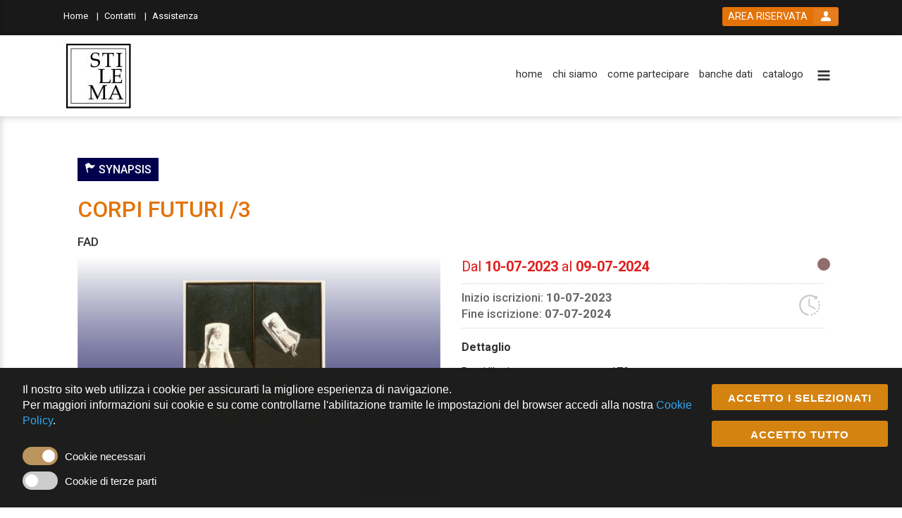

--- FILE ---
content_type: text/html; charset=utf-8
request_url: https://stilemaeventi.it/event/corpi-futuri-3
body_size: 13625
content:

	<!DOCTYPE html>

	<html lang="it">
	
	<head>
											<meta name="viewport" content="width=device-width, initial-scale=1">
				<meta http-equiv="X-UA-Compatible" content="IE=edge">
			
			
							

															<link rel="icon" href="https://stilemaeventi.it/images/favicon.ico"/>
					<link rel="shortcut icon" href="https://stilemaeventi.it/images/favicon.ico" type="image/x-icon"/>
							
										
				
				
				
				
				

				<link rel="stylesheet" type="text/css" media="all" href="/public/css/6a71756572792e706f7368797469702e6373733a3a3839663836333338383065326639323063343936346661653137633336376666.css?sf_format=css" />
<link rel="stylesheet" type="text/css" media="all" href="/public/css/6c6962732f626f6f7473747261702f626f6f7473747261702e6373733a3a6665383764336533623335653234653236326365616331663837363562633236.css?sf_format=css" />
<link rel="stylesheet" type="text/css" media="all" href="/public/css/6c6962732f6d61676e696669632d706f7075702f6d61676e696669632d706f7075702e6373733a3a3330623539336237316437363732363538663839626665613061623336306339.css?sf_format=css" />
<link rel="stylesheet" type="text/css" media="all" href="/public/css/6c6962732f6477636f6f6b6965636f6e73656e742f6a71756572792e6477636f6f6b6965636f6e73656e742e6d696e2e6373733a3a3636353735396363616666356434353962383330313137336433313866643234.css?sf_format=css" />
<link rel="stylesheet" type="text/css" media="all" href="/public/css/6c6962732f64776f6c6462726f777365722f64776f6c6462726f777365722e6373733a3a6265343436643239343365613534373138393033306631623365353833623563.css?sf_format=css" />
<link rel="stylesheet" type="text/css" media="screen" href="/public/css/66726f6e74656e645f6d61696e2e6c6573733a3a3335313764346234353232353839343964626466666331626534353633373035.css?sf_format=css" />

			
						<!--[if IE 8]><link rel="stylesheet" type="text/css" media="screen" href="/public/css/66726f6e74656e642d6d61696e2d6965383a3a.css" /><![endif]-->
				<!--[if IE 9]><link rel="stylesheet" type="text/css" media="screen" href="/public/css/66726f6e74656e642d6d61696e2d6965393a3a.css" /><![endif]-->
			
								<script type="text/javascript" src="/public/js/[base64].js?sf_format=js"></script>

	<script type="text/javascript" src="/public/js/[base64].js?sf_format=js"></script>

	<script type="text/javascript" src="/public/js/[base64].js?sf_format=js"></script>

	<script type="text/javascript" src="/public/js/[base64].js?sf_format=js"></script>

	<script type="text/javascript" src="/public/js/[base64].js?sf_format=js"></script>


											
			
	

										
					</head>

		<body 	data-hippo-spy
>

							
			
						        <div data-dwcookie='{&quot;bannerTxt&quot;:&quot;Il nostro sito web utilizza i cookie per assicurarti la migliore esperienza di navigazione.&lt;br \/&gt;Per maggiori informazioni sui cookie e su come controllarne l&#039;abilitazione tramite le impostazioni del browser accedi alla nostra &quot;,&quot;acceptSelectedButtonTxt&quot;:&quot;ACCETTO I SELEZIONATI&quot;,&quot;acceptAllButtonTxt&quot;:&quot;ACCETTO TUTTO&quot;,&quot;learnTxt&quot;:&quot;Cookie Policy&quot;,&quot;categories&quot;:[{&quot;slug&quot;:&quot;essentials&quot;,&quot;label&quot;:&quot;Cookie necessari&quot;,&quot;readonly&quot;:true,&quot;selected&quot;:true},{&quot;slug&quot;:&quot;third-party&quot;,&quot;label&quot;:&quot;Cookie di terze parti&quot;,&quot;readonly&quot;:false,&quot;selected&quot;:false}],&quot;link&quot;:&quot;https:\/\/stilemaeventi.it\/view\/cookie-policy&quot;}'></div>


						    <div class="main-wrapper 	event-card
	archived
">
        
                                        <header class="page-header">
			<div class="page-header-top">
							<div class="container">
					    <nav class="top-navigation">
                        	<ul class="menu-level-1">
					<li class="menu-element  ">
														<a href="/"  aria-label="Home">    
                    
        <div class="menu-voice">Home</div>

            </a>
												</li>
					<li class="menu-element  ">
														<a href="/default/contacts"  aria-label="Contatti">    
                    
        <div class="menu-voice">Contatti</div>

            </a>
												</li>
					<li class="menu-element  last">
														<a href="/default/help"  aria-label="Assistenza">    
                    
        <div class="menu-voice">Assistenza</div>

            </a>
												</li>
			</ul>

            </nav>
					
					    <div class="login-module ">
                                                                                                    <div class="login-button-wrapper" data-login-informations='{&quot;user_authenticated&quot;:false}'>
        <a href="#!/login" class="login-button-link" aria-label="login button"><span>AREA RISERVATA</span></a>
    </div>

                                
                        </div>    


				</div>
					</div>


		<div class="page-header-bottom">
							<div class="container">
					<div class="menu-container">
						    <nav id="" class="main-navigation ">
                        	<ul class="menu-level-1">
					<li class="menu-element  ">
														<a href="/"  aria-label="home">    
                    
        <div class="menu-voice">home</div>

            </a>
												</li>
					<li class="menu-element  ">
														<a href="/view/chi-siamo"  aria-label="chi siamo">    
                    
        <div class="menu-voice">chi siamo</div>

            </a>
												</li>
					<li class="menu-element  ">
														<a href="https://stilemaeventi.it/view/come-partecipare-how-to-participate"  aria-label="come partecipare">    
                    
        <div class="menu-voice">come partecipare</div>

            </a>
												</li>
					<li class="menu-element  ">
														<a href="/view/banche-dati-biomediche"  aria-label="banche dati">    
                    
        <div class="menu-voice">banche dati</div>

            </a>
												</li>
					<li class="menu-element  last">
														<a href="/event/catalogue"  aria-label="catalogo">    
                    
        <div class="menu-voice">catalogo</div>

            </a>
												</li>
			</ul>

            </nav>
					</div>
					<div class="central-container">
						<button class="btn toggle-menu-button dl-trigger icon-three-bars toggle-menu-button-desktop-visibility" aria-label="toggle menu button"></button>
							<div class="logos">
														<div class="main-logo">
						<a class="main-logo" href="https://stilemaeventi.it/" aria-label="platform link">
							<img alt="logo-STILEMA S.r.l." title="STILEMA S.r.l." src="/render/image/YmFzZV91cGxvYWRzL3BsYXRmb3JtL2ExZmMyNmE5NTMxYjNlNzM2ZDNjZGE1OWViODhlOWNkYmQwNWVhNjMuanBn_W3siaGVpZ2h0IjoxMDB9XQ%3D%3D_hippocratesIntelligentResize.png" />
						</a>
					</div>
													<div class="secondary-logo">
						


    
					</div>
										</div>
						<button class="btn toggle-search-button open-search-js dl-trigger icon-zoom" aria-label="toggle zoom button"></button>
					</div>

					<div class="menu-mobile-container mobile-menu-js">
						    <nav id="" class="main-navigation ">
        								    	<ul class="menu-level-1">
					<li class="menu-element  ">
														<a href="/"  aria-label="Home">    
                    
        <div class="menu-voice">Home</div>

            </a>
												</li>
					<li class="menu-element  ">
														<a href="https://stilemaeventi.it/view/come-partecipare-how-to-participate"  aria-label="come partecipare">    
                    
        <div class="menu-voice">come partecipare</div>

            </a>
												</li>
					<li class="menu-element  ">
														<a href="/view/chi-siamo"  aria-label="chi siamo">    
                    
        <div class="menu-voice">chi siamo</div>

            </a>
												</li>
					<li class="menu-element  ">
														<a href="/view/banche-dati-biomediche"  aria-label="banche dati">    
                    
        <div class="menu-voice">banche dati</div>

            </a>
												</li>
					<li class="menu-element  ">
														<a href="/event/catalogue"  aria-label="catalogo">    
                    
        <div class="menu-voice">catalogo</div>

            </a>
												</li>
					<li class="menu-element  ">
														<a href="/default/contacts"  aria-label="Contatti">    
                    
        <div class="menu-voice">Contatti</div>

            </a>
												</li>
					<li class="menu-element  last">
														<a href="/default/help"  aria-label="Assistenza">    
                    
        <div class="menu-voice">Assistenza</div>

            </a>
												</li>
			</ul>

							    </nav>
					</div>
				</div>
					</div>

		
	</header>

                            
            
                                
                    <div class="page-main ">
                        <div class="page-main-inner ">

                                                                                        <div class="main-content clearfix 	col-xs-12
">
                                                                                
                                            <div class="main-content-inner">
                                                    <header class="main-content-header ">
                <div class="event-card-header">
                                <h3 class="event-type-detail">
                <span class="event-type" style="background-color: #00004c;">
                    <span class="before-icon icon-flag"></span>
                    SYNAPSIS</span>
            </h3>
        
        <h1 class="event-card-title">
                            CORPI FUTURI /3
                    </h1>

                    <h5>FAD</h5>
        
    </div>

    <div class="clearfix"></div>
    
    <div class="event-image-wrapper">
        <div class="image-wrapper">
            <img class="img-responsive" onerror="this.onerror=null;this.src='/images/placeholder.jpg';" alt="event logo" src="/render/image/c3RpbGVtYWV2ZW50aS91cGxvYWRzL2V2ZW50Lzc4YmQ3N2JmYjAwOTJlYzA0YjViNjMzNjU0ODEwNDgxOTdmMWQ4YmEuanBn_W3sid2lkdGgiOjYwMCwiaGVpZ2h0Ijo0MDB9XQ%3D%3D_hippocratesIntelligentResize.png" />
        </div>

                    <div class="copyright">
                &copy;
                Evelyn Williams, &quot;Vedere la luce&quot; ©Evelyn Williams/Bridgeman Images.<br/>
            </div>
                        <br/>
    </div>
    <div class="event-info-wrapper">
        <div class="event-card-header-info">
                                            <div class="event-state-marker tooltip-js archived" title="Evento concluso"></div>
                                                <div class=" event-card-info ">
        <div class="date">
        Dal <span class="event-card-data date-from">10-07-2023</span> 
        al <span class="event-card-data date-to">09-07-2024</span>
    </div>
    <ul class="event-card-data-list date-list">
                    <li>
                Inizio iscrizioni: <span class="event-card-data subscription-date">10-07-2023</span>
            </li>      
                            <li>
                Fine iscrizione: <span class="event-card-data subscription-date">07-07-2024</span>
            </li>
            </ul>

    
        <ul class="event-card-detail-list half other-list">
                            <h4>Dettaglio</h4>
                                                        <li>Posti liberi: <span class="event-card-data maximum-people">170</span></li>
                                                        <li>
                    Accreditato il:
                    <span class="event-card-data accreditation-date">23-06-2023</span>
                </li>
            
                            <li>
                    Crediti ECM: <span class="event-card-data credits">5.0</span>
                </li>
            
                            <li>
                    Durata evento
                    <span class="event-card-data formation-time">5h</span>
                </li>
            
                            <li>
                    Codice Evento: <span class="event-card-data event-id">389996</span>
                </li>
            
                            <li>
                    N. Edizione: <span class="event-card-data edition-number">1</span>
                </li>
            
        </ul>
    
            <div class="clearfix"></div>
</div>
        </div>

        
                
        <div class="event-card-bottom-info">
                            <span class='disabled card-action-button' aria-label='subscription disabled'>ISCRIZIONI CHIUSE</span>
            
                                                                                <div class="price">

                                                                                                            <div class="amount"  style="font-size:23px;" >
                            
                            <span class="card-price">Gratuito</span>
                        </div>
                                                                                
                </div>
                    </div>
    </div>
                
    </header>
                                                    <div class="main-content-body ">
        
    
    <div class="event-card-promotions">
        
	<section class=" event-card-section">
		<div class="event-card-section-header"></div>
		<div class="event-card-logos-list">
							<ul class="accreditation-list">
											<li>
							 

    <div class="provider-text">
        Accreditato da
    </div>

    <a target="_blank"  href="http://www.stilemarete.it"  title="Stilema S.r.l." aria-label="provider link">
                            
            <img alt="provider logo" src="/render/image/YmFzZV91cGxvYWRzL3Byb3ZpZGVyL2M1YmRlOWI1OGZkMDA1ZTdlZGU5YTcxOTU4Zjc5NTJmODQ3NzRkNjYuanBn_WzE2OCw4NCwiZml0Il0%3D_thumbnail.png" />
            </a>
						</li>
													<li>
								
    <div class="promoter-text">
        Organizzatore
    </div>

    <a target="_blank"  title="Fondazione Hapax - Synapsis" class="promoter-logo" aria-label="promoter link">
                    <img src="/render/image/c3RpbGVtYWV2ZW50aS91cGxvYWRzL3Byb21vdGVyL2U5MGY1MzljYTdkOWQzNzhhNDRiNjRlNDc4NGUzMTFjYWRlMjQxYWIucG5n_WzE2OCw4NCwiZml0Il0%3D_thumbnail.png" />
            </a>
							</li>
																											</ul>
									</div>

	</section>
        <div class="clearfix"></div>
    </div>

    <div class="card-content-js">
                <section id="presentation" class=" event-card-section clearfix " >
        <header class="event-card-section-header">
                                <h2>     Presentazione
 </h2>
            <div class="bicolor-ruler"></div>
        </header>

        <div class="event-card-section-content">
                                    
    
    <div class="event-card-item-content">
            <p>Dal corpo non si scappa, il corpo &egrave; un tema trasversale e sempre contemporaneo. Nella sua&nbsp;presenza e ancor pi&ugrave; nella sua assenza o nella distanza. Il corpo, che &egrave; uno solo, si moltiplica negli sguardi disciplinari e si ricompone nel loro incontro: &egrave; nel diritto e nella salute, nel&nbsp;linguaggio e nell&rsquo;arte, nelle gender politics e nel fenomeno migratorio. &Egrave; nell&rsquo;esame del medico, obiettivo, istologico, radiografico. &Egrave; nelle pratiche dello sport e nello studio dei neuroni&nbsp;specchio. &Egrave; nell&rsquo;esperienza della cura psichica, nella dimensione del trauma e nei disturbi del comportamento alimentare. Le neuroscienze, specialmente quando applicate all&rsquo;indagine clinica,&nbsp;studiano le immagini e le rappresentazioni corporee, il concetto di embodiment, l&rsquo;affective touch e le realt&agrave; immersive. Soprattutto per le generazioni pi&ugrave; giovani, il corpo &egrave; sempre pi&ugrave; un luogo&nbsp;della ricerca identitaria, soglia e limite tra interiorit&agrave; e esteriorit&agrave;. Un corpo da modificare anche radicalmente, da potenziare o esibire, su cui tracciare i segni di un dolore che non trova le parole.<br />Un corpo che il diritto pu&ograve; riconoscere o disconoscere, a partire dalle vicende di libert&agrave; e relazione che in esso si incarnano. Il corpo &egrave; nelle tecnologie, nella moda dei tatuaggi e nelle sessualit&agrave;. &Egrave; nel tempo che passa. La pandemia Covid-19 ha messo una lente d&rsquo;ingrandimento&nbsp;sui nostri corpi: la loro cura e la loro legislazione, il contatto e la distanza. Ascoltiamo i corpi e le loro storie: passate, presenti e future. (V.L.)</p>
<p><br /><strong>Cristina Cattaneo</strong><br /><em><strong>Il corpo, la scienza e i diritti umani</strong></em><br />Lontano dall&rsquo;immagine falsata delle fiction TV, le scienze forensi operano per restituire identit&agrave;&nbsp;e giustizia alle vittime delle violazioni dei diritti umani. Il corpo parla, vivo o morto che sia,&nbsp;offrendo indizi che diventano capitoli di un racconto biografico. Il corpo vivente, mappato, pu&ograve;&nbsp;raccontare maltrattamenti e violenze, soprattutto di soggetti fragili: bambini, donne, anziani. Anche dei migranti, che dal 2017, con l&rsquo;introduzione del reato di tortura, possono contare sul&nbsp;&ldquo;certificato di tortura&rdquo; per le richieste di asilo. Il corpo morto, se anche solo un dente &egrave; rimasto, permette di ricostruire l&rsquo;identit&agrave; della vittima. Un diritto, quello all&rsquo;identit&agrave;, a tutela della dignit&agrave;&nbsp;e del rispetto dei morti, come la Convenzione di Ginevra stabilisce. Perch&eacute; dietro ai morti ci sono sempre i vivi, da sottrarre alla condanna della &ldquo;perdita ambigua&rdquo; per poter elaborare il lutto&nbsp;ed espletare le pratiche amministrative. Procedure che, attraverso la raccolta di dati ante e post mortem, dovrebbero diventare obbligatorie nei disastri delle migrazioni. A fronte&nbsp;dell&rsquo;indifferenza delle istituzioni europee, la scienza forense ha dimostrato, dopo il naufragio del 2015 nel Mediterraneo, che a quel migliaio di morti si pu&ograve; restituire il nome e la biografia.</p>
<p><br /><strong>Piergiorgio Donatelli</strong><br /><em><strong>Diritti del corpo: aborto, riproduzione, fine vita</strong></em><br />La lezione tratta l&rsquo;etica e la politica della vita umana, con al centro la sessualit&agrave; e le questioni che&nbsp;si pongono all&rsquo;inizio e alla fine della vita. Gli ultimi decenni, a partire dagli anni Sessanta e Settanta del Novecento, hanno registrato un cambiamento straordinario degli atteggiamenti e&nbsp;delle leggi, che si inserisce nelle pi&ugrave; ampie lotte dei corpi: delle donne, dei neri, dei pazienti psichiatrici, per la liberazione sessuale. Il quadro antropologico &egrave; mutato radicalmente. L&rsquo;idea&nbsp;che la vita umana sia una questione di soglie, tra non esserci ed essere nati, tra vivi e morti, tra maschi e femmine, &egrave; stata minata alle fondamenta con i progressi della conoscenza e della tecnologia che ci hanno fatto penetrare nel corso della vita, ed &egrave; stata messa da parte dalla nuova etica che ha insediato nel corpo la scelta e il progetto personale. Queste opposizioni costitutive si&nbsp;sono convertite in una gradualit&agrave; di passaggi governati dal diritto e rimessi alla scelta e alla responsabilit&agrave; individuali.</p>
<p><br /><strong>Lidia Ravera</strong><br /><em><strong>Vecchiaie del corpo: casi letterari</strong></em><br />Il corpo delle donne contiene il dispositivo che produce esseri umani, il dato la inchioda alle&nbsp;leggi di natura. Gli uomini sono liberi da questo servaggio. Invecchiano pi&ugrave; sereni? Lo sguardo&nbsp;degli altri, che costringe le donne a essere sempre fresche e sempre fertili, oggetto di desiderio&nbsp;oppure madri, con gli uomini &egrave; pi&ugrave; generoso. Ma non &egrave; sufficiente a liberarli dall&rsquo;angoscia, come&nbsp;testimoniano alcuni grandi della letteratura. Per addomesticare il mostro, occorre una rivoluzione&nbsp;culturale. Bisogna liberarci dagli stereotipi, strapparli via dalla testa e dall&rsquo;anima. Per la prima&nbsp;volta nella storia dell&rsquo;umanit&agrave; dopo la fine della vita attiva (cura dei figli, lavoro) abbiamo davanti trent&rsquo;anni, non pochi mesi. Si muore pi&ugrave; tardi, si vive pi&ugrave; a lungo, ma questi tempi supplementari sono inutili, dolorosi, se non interveniamo sull&rsquo;immaginario collettivo restituendo&nbsp;al terzo e al quarto tempo dell&rsquo;esperienza umana la dignit&agrave; che meritano. Se non riscopriamo la profonda bellezza di quegli anni di libert&agrave;.</p>
<p>&nbsp;</p>
<p><strong>Patrizia Romito</strong><br /><em><strong>Di chi &egrave; il corpo delle donne? Molestie e violenze sessuali oggi</strong></em><br />Le molestie sessuali sono un fenomeno variegato e complesso, cos&igrave; pervasivo da essere&nbsp;diventato quasi invisibile o, come affermato da una studiosa del tema, da costituire l&rsquo;&ldquo;ultimo grande segreto sotto gli occhi di tutti&rdquo;. Bench&eacute; chiunque possa esserne vittima o autore, la&nbsp;maggior parte di chi le subisce sono donne e la maggior parte di chi le compie sono uomini.&nbsp;Nella lezione verranno presentate alcune tipologie di molestie (che a volte si configurano come violenza sessuale) e le conseguenze sulla vita e la salute delle vittime. In conclusione,&nbsp;verranno delineate alcune strategie preventive per garantire a tutte e a tutti sicurezza, dignit&agrave; e libert&agrave;.</p>
<p><br /><strong>Vincenzo Trione</strong><br /><em><strong>Corpo d'arte</strong></em><br />Dalla fisiognomica al Post-human. Da Leonardo a Barney passando per Bacon e Freud. Il discorso sulla rappresentazione del corpo in arte. Si tratta della &ldquo;cosa pi&ugrave; presente, pi&ugrave; costante e pi&ugrave; variabile che esista&rdquo;, come scriveva Paul Val&eacute;ry. &Egrave; gi&agrave; tutto l&igrave;: un&rsquo;inclinazione, un gesto, una&nbsp;sghembatura, una ferita, alcune movenze, certi istinti. I pensieri vengono dopo, simili a una&nbsp;mappa tardiva. Il corpo non come sinonimo di negativit&agrave; (secondo la tradizione platonica), ma&nbsp;come linguaggio. Mezzo di comunicazione straordinariamente potente e inesauribile. Unica&nbsp;realt&agrave; in grado di smascherare la finzione dell&rsquo;immaginario e di sottrarsi a ogni speculazione, dando voce a valori perturbanti confiscati dalla coscienza. Significato fluttuante, che confonde&nbsp;codici. Sistema polisemico, che abolisce la psicologia, sradicandola dalle sue radici metafisiche&nbsp;e idealistiche, costringendola a pensarsi contro se stessa. Spazio privo di ogni trascendenza, in&nbsp;cui abita il senso stesso dell&rsquo;essere. Terra di frontiera. Soggetto, ma anche oggetto di un progresso inarrestabile. Luogo glorioso, ma anche materia flessibile, in divenire. Sudario mistico: da violentare, da martirizzare, da sottoporre a interminabili metamorfosi.</p>
    </div>
            </div>
    </section>
        <section id="program" class=" event-card-section clearfix " >
        <header class="event-card-section-header">
                                <h2>     Programma
 </h2>
            <div class="bicolor-ruler"></div>
        </header>

        <div class="event-card-section-content">
                                    
            <h3>  </h3>
    
    <div class="event-card-item-content">
            <p>"Il corpo, la scienza e i diritti umani" - Cristina Cattaneo</p>
<p><br />"Diritti del corpo: aborto, riproduzione, fine vita" - Piergiorgio Donatelli</p>
<p><br />"Vecchiaie del corpo: casi letterari" - Lidia Ravera</p>
<p><br />"Di chi &egrave; il corpo delle donne? Molestie e violenze sessuali oggi" - Patrizia Romito</p>
<p><br />"Corpo d'arte" - Vincenzo Trione<br /><br /></p>
    </div>
            </div>
    </section>
        <section id="informations" class=" event-card-section clearfix " >
        <header class="event-card-section-header">
                                <h2>     Informazioni
 </h2>
            <div class="bicolor-ruler"></div>
        </header>

        <div class="event-card-section-content">
                                    
            <h3>Obiettivo formativo  </h3>
    
    <div class="event-card-item-content">
            
<div class="event-card-formation-area" >
    
                            <p> 18 - Contenuti tecnico-professionali (conoscenze e competenze) specifici di ciascuna professione, di ciascuna specializzazione e di ciascuna attività ultraspecialistica, ivi incluse le malattie rare e la medicina di genere</p>
                
    </div>

    </div>
                    
            <h3>Mezzi tecnologici necessari  </h3>
    
    <div class="event-card-item-content">
            <p>- Pc, tablet o smartphone</p>
<p>- Connessione a internet</p>
    </div>
                    
            <h3>Procedure di valutazione  </h3>
    
    <div class="event-card-item-content">
            <p>Questionario online con domande a risposta multipla a doppia randomizzazione.<br />Il questionario si intende superato al raggiungimento del 75% di risposte corrette. In caso di fallimento &egrave; possibile ripeterlo fino a 5 volte, previa nuova fruizione dei contenuti del corso.</p>
<p>N.B. Il questionario di valutazione dell'evento &egrave; parte integrante della procedura di valutazione e va compilato per poter ottenere i crediti ECM.</p>
    </div>
            </div>
    </section>
        <section id="responsibles" class=" event-card-section clearfix " >
        <header class="event-card-section-header">
                                <h2>     Responsabili
 </h2>
            <div class="bicolor-ruler"></div>
        </header>

        <div class="event-card-section-content">
                                    
            <h3>Responsabile scientifico  </h3>
    
    <div class="event-card-item-content">
            
<div class="event-card-responsibles" >
    
                            <ul class="responsibles-list">
                    <li class="responsible">
                                <div class="responsible-snippet">
                                                                        <div class="responsible-badge">
                                VL
                            </div>
                                    </div>

                <div class="responsible-info">

                    <div class="responsible-name">Prof. Vittorio Lingiardi</div>
                    <div class="responsible-description">Professore Ordinario di Psicologia Dinamica, Facoltà di Medicina e Psicologia, Sapienza Università di Roma</div>
                                    </div>
            </li>
            </ul>
                
    </div>

    </div>
                    
            <h3>Docente  </h3>
    
    <div class="event-card-item-content">
            
<div class="event-card-responsibles" >
    
                            <ul class="responsibles-list">
                    <li class="responsible">
                                <div class="responsible-snippet">
                                                                        <div class="responsible-badge">
                                CC
                            </div>
                                    </div>

                <div class="responsible-info">

                    <div class="responsible-name">Prof.ssa Cristina Cattaneo</div>
                    <div class="responsible-description">Professore Ordinario e direttrice di Labanof, Laboratorio di antropologia e odontologia forense presso l&#039;Università di Milano</div>
                                    </div>
            </li>
                    <li class="responsible">
                                <div class="responsible-snippet">
                                                                        <div class="responsible-badge">
                                PD
                            </div>
                                    </div>

                <div class="responsible-info">

                    <div class="responsible-name">Prof. Piergiorgio Donatelli</div>
                    <div class="responsible-description">Professore ordinario di filosofia morale, dirige il Dipartimento di Filosofia della Sapienza Università di Roma</div>
                                    </div>
            </li>
                    <li class="responsible">
                                <div class="responsible-snippet">
                                                                        <div class="responsible-badge">
                                LR
                            </div>
                                    </div>

                <div class="responsible-info">

                    <div class="responsible-name">Dott.ssa Lidia Ravera</div>
                    <div class="responsible-description">Scrittrice, giornalista, sceneggiatrice</div>
                                    </div>
            </li>
                    <li class="responsible">
                                <div class="responsible-snippet">
                                                                        <div class="responsible-badge">
                                PR
                            </div>
                                    </div>

                <div class="responsible-info">

                    <div class="responsible-name">Prof.ssa Patrizia Romito</div>
                    <div class="responsible-description">Professore associato di Psicologia sociale all’Università degli Studi di Trieste</div>
                                    </div>
            </li>
                    <li class="responsible">
                                <div class="responsible-snippet">
                                                                        <div class="responsible-badge">
                                VT
                            </div>
                                    </div>

                <div class="responsible-info">

                    <div class="responsible-name">Prof. Vincenzo Trione</div>
                    <div class="responsible-description">Professore ordinario di Arte e media e di Storia dell&#039;arte contemporanea presso l’Università IULM di Milano</div>
                                    </div>
            </li>
            </ul>
                
    </div>

    </div>
            </div>
    </section>
        <section id="disciplines" class=" event-card-section clearfix " >
        <header class="event-card-section-header">
                                <h2>     Elenco delle professioni e discipline a cui l'evento &egrave; rivolto
 </h2>
            <div class="bicolor-ruler"></div>
        </header>

        <div class="event-card-section-content">
                                    
    
    <div class="event-card-item-content">
            
    
    <div class="event-card-item-content">
        					<div class="disciplines">

			<div class="read-more-container" data-read-more="introduction">
				<div class="bottom-20">
											<div class="profession-wrapper  ">

							<h4>Medico chirurgo</h4>
							<ul class="disciplines-list">
																	<li
										class="discipline-item  ">
																															<div class="discipline-accredit color-txt-green" title="Accreditata"></div>
																				<div class="discipline-name">Medicina di Comunita&#039; e delle Cure Primarie</div>
									</li>
																	<li
										class="discipline-item  ">
																															<div class="discipline-accredit color-txt-green" title="Accreditata"></div>
																				<div class="discipline-name">Neurologia</div>
									</li>
																	<li
										class="discipline-item  ">
																															<div class="discipline-accredit color-txt-green" title="Accreditata"></div>
																				<div class="discipline-name">Neuropsichiatria infantile</div>
									</li>
																	<li
										class="discipline-item  ">
																															<div class="discipline-accredit color-txt-green" title="Accreditata"></div>
																				<div class="discipline-name">Psichiatria</div>
									</li>
																	<li
										class="discipline-item  last">
																															<div class="discipline-accredit color-txt-green" title="Accreditata"></div>
																				<div class="discipline-name">Psicoterapia</div>
									</li>
															</ul>
						</div>
																							<div class="profession-wrapper  ">

							<h4>Psicologo</h4>
							<ul class="disciplines-list">
																	<li
										class="discipline-item  ">
																															<div class="discipline-accredit color-txt-green" title="Accreditata"></div>
																				<div class="discipline-name">Psicologia</div>
									</li>
																	<li
										class="discipline-item  last">
																															<div class="discipline-accredit color-txt-green" title="Accreditata"></div>
																				<div class="discipline-name">Psicoterapia</div>
									</li>
															</ul>
						</div>
																			<div class="clearfix"></div>
																	<div class="profession-wrapper  ">

							<h4>Assistente sanitario</h4>
							<ul class="disciplines-list">
																	<li
										class="discipline-item  last">
																															<div class="discipline-accredit color-txt-green" title="Accreditata"></div>
																				<div class="discipline-name">Assistente sanitario</div>
									</li>
															</ul>
						</div>
																							<div class="profession-wrapper  ">

							<h4>Educatore professionale</h4>
							<ul class="disciplines-list">
																	<li
										class="discipline-item  ">
																															<div class="discipline-accredit color-txt-green" title="Accreditata"></div>
																				<div class="discipline-name">Educatore professionale</div>
									</li>
																	<li
										class="discipline-item  last">
																															<div class="discipline-accredit color-txt-green" title="Accreditata"></div>
																				<div class="discipline-name">Iscritto nell&#039;elenco speciale ad esaurimento</div>
									</li>
															</ul>
						</div>
																			<div class="clearfix"></div>
																	<div class="profession-wrapper  ">

							<h4>Infermiere</h4>
							<ul class="disciplines-list">
																	<li
										class="discipline-item  last">
																															<div class="discipline-accredit color-txt-green" title="Accreditata"></div>
																				<div class="discipline-name">Infermiere</div>
									</li>
															</ul>
						</div>
																							<div class="profession-wrapper  ">

							<h4>Tecnico della riabilitazione psichiatrica</h4>
							<ul class="disciplines-list">
																	<li
										class="discipline-item  ">
																															<div class="discipline-accredit color-txt-green" title="Accreditata"></div>
																				<div class="discipline-name">Iscritto nell&#039;elenco speciale ad esaurimento</div>
									</li>
																	<li
										class="discipline-item  last">
																															<div class="discipline-accredit color-txt-green" title="Accreditata"></div>
																				<div class="discipline-name">Tecnico della riabilitazione psichiatrica</div>
									</li>
															</ul>
						</div>
																			<div class="clearfix"></div>
																	<div class="profession-wrapper  ">

							<h4>Terapista della neuro e psicomot. dell&#039;eta ev.</h4>
							<ul class="disciplines-list">
																	<li
										class="discipline-item  ">
																															<div class="discipline-accredit color-txt-green" title="Accreditata"></div>
																				<div class="discipline-name">Iscritto nell&#039;elenco speciale ad esaurimento</div>
									</li>
																	<li
										class="discipline-item  last">
																															<div class="discipline-accredit color-txt-green" title="Accreditata"></div>
																				<div class="discipline-name">Terapista della neuro e psicomot. dell&#039;eta ev.</div>
									</li>
															</ul>
						</div>
																							<div class="profession-wrapper  ">

							<h4>Terapista occupazionale</h4>
							<ul class="disciplines-list">
																	<li
										class="discipline-item  ">
																															<div class="discipline-accredit color-txt-green" title="Accreditata"></div>
																				<div class="discipline-name">Iscritto nell&#039;elenco speciale ad esaurimento</div>
									</li>
																	<li
										class="discipline-item  last">
																															<div class="discipline-accredit color-txt-green" title="Accreditata"></div>
																				<div class="discipline-name">Terapista occupazionale</div>
									</li>
															</ul>
						</div>
																			<div class="clearfix"></div>
																	<div class="profession-wrapper  ">

							<h4>Altro (non ECM)</h4>
							<ul class="disciplines-list">
																	<li
										class="discipline-item  last">
																														<div class="discipline-name">Altro</div>
									</li>
															</ul>
						</div>
																							<div class="profession-wrapper  last">

							<h4>Assistente sociale</h4>
							<ul class="disciplines-list">
																	<li
										class="discipline-item  last">
																														<div class="discipline-name">Assistente sociale</div>
									</li>
															</ul>
						</div>
																			<div class="clearfix"></div>
											
				</div>

				<div style="display: block;" class="advices-gradient read-more-gradient read-more-gradient-js"></div>
			</div>

			<div style="display: block;" class="read-more read-more-js" data-read-more-button="introduction">
																	<span class="read-more-label">leggi tutto</span>
																	<span class="read-less-label">leggi meno</span>
								<a href="javascript:void(0);" class="read-more-icon" aria-label="read more"></a>
			</div>

		</div>
	    </div>

    </div>
            </div>
    </section>
    </div>
    </div>
                                                                                                                                            </div>
                                                                    </div>
                            
                              
                        </div>
                    </div>

                            
                                    <div class="clearfix"></div>
                <section class="bottom-content  ">
		            <div class="container">
                                                                            <div class="footer-navigation-container">
	
		<div class="social-desktop">
							    <ul class="social">
                                            </ul>

					</div>
		<nav class="footer-navigation">
				
				    	<ul class="menu-level-1">
					<li class="menu-element  ">
														<a href="/"  aria-label="home">    
                    
        <div class="menu-voice">home</div>

            </a>
												</li>
					<li class="menu-element  ">
														<a href="/view/chi-siamo"  aria-label="chi siamo">    
                    
        <div class="menu-voice">chi siamo</div>

            </a>
												</li>
					<li class="menu-element  ">
														<a href="https://stilemaeventi.it/view/come-partecipare-how-to-participate"  aria-label="come partecipare">    
                    
        <div class="menu-voice">come partecipare</div>

            </a>
												</li>
					<li class="menu-element  ">
														<a href="/view/banche-dati-biomediche"  aria-label="banche dati">    
                    
        <div class="menu-voice">banche dati</div>

            </a>
												</li>
					<li class="menu-element  ">
														<a href="/default/help"  aria-label="assistenza">    
                    
        <div class="menu-voice">assistenza</div>

            </a>
												</li>
					<li class="menu-element  ">
														<a href="/default/contacts"  aria-label="contatti">    
                    
        <div class="menu-voice">contatti</div>

            </a>
												</li>
					<li class="menu-element  ">
														<a href="/event/catalogue"  aria-label="catalogo">    
                    
        <div class="menu-voice">catalogo</div>

            </a>
												</li>
					<li class="menu-element  ">
														<a href="https://stilemaeventi.it/view/cookie-policy"  aria-label="cookie">    
                    
        <div class="menu-voice">cookie</div>

            </a>
												</li>
					<li class="menu-element  ">
														<a href="/view/read-privacy"  aria-label="privacy">    
                    
        <div class="menu-voice">privacy</div>

            </a>
												</li>
					<li class="menu-element  last">
														<a href="/view/read-use-conditions"  aria-label="condizioni d&#039;uso">    
                    
        <div class="menu-voice">condizioni d&#039;uso</div>

            </a>
												</li>
			</ul>

					</nav>
		<div class="social-mobile">
							    <ul class="social">
                                            </ul>

			
		</div>
	</div>                        
                                                <div class="clearfix"></div>
                    </div>
	            </section>
            
                                        <footer class="page-footer">
		<div class="container">
		<div class="page-footer-inner">
							<div class="page-footer-content">
																	<div class="logo ">
							<a target="_blank" aria-label="platform link" href="http://www.stilemarete.it/"><img alt="platform logo" src="/render/image/YmFzZV91cGxvYWRzL2N1c3RvbWVyLzdhYTA2OTRjMzVjYzdhNzNiMWFiZTg0MDljZmJiYTgyNWQ3M2ZkZWMuanBn_W3sid2lkdGgiOiIyNDkifV0%3D_hippocratesIntelligentResize.png" /></a>
						</div>
													<div class="credits">
								


            <div class="slider  h3-2016-01-footer-credits-logo-slider " style="">

                            <ul class="slider-image-list  "  data-banner-slider-options='{&quot;isMany&quot;:false,&quot;pause&quot;:&quot;7000&quot;,&quot;pager&quot;:false}'>
                    

                    
                                                
                                                    <li class="slider-image">
                                                                    <a href="https://lmshippocrates.differentweb.it" target="" aria-label="slider link">
                                    
                                                                            <img style="width:100%" alt="" src="/graphic_resource/images/logo-hippocrates.png" />
                                    
                                                                        </a>
                                                            </li>
                                            
                </ul>
            
        </div>
    

							</div>
															</div>
				<div class="dati">
    
        <ul>
            <li>Stilema S.r.l.</li>
            <li>Via Cavour, 19 
 10123 Torino (TO)</li>
                                <li>P. IVA: 05466710018</li>
                                                <li>Capitale Sociale: € 25.000,00</li>
                                                <li>REA: TO-711258</li>
                                
        </ul>
    </div>				<div class="clearfix"></div>
						</div>
		</div>
							<div class="cookie-preferences-link-container">
				<a class="cookie-preferences-link" href="javascript:void(0);" aria-label="cookie preferences link">Preferenze cookie</a>
			</div>
			</footer>

            
            </div> 

							 
    
    
	<div class="catalogue-search-filter-form-overlay"></div>

		    <nav id="mm-panel-wrapper" class="">
        			    	<ul class="menu-level-1">
					<li class="menu-element  ">
														<a href="/"  aria-label="Home">    
                    
        <div class="menu-voice">Home</div>

            </a>
												</li>
					<li class="menu-element  ">
														<a href="https://stilemaeventi.it/view/come-partecipare-how-to-participate"  aria-label="come partecipare">    
                    
        <div class="menu-voice">come partecipare</div>

            </a>
												</li>
					<li class="menu-element  ">
														<a href="/view/chi-siamo"  aria-label="chi siamo">    
                    
        <div class="menu-voice">chi siamo</div>

            </a>
												</li>
					<li class="menu-element  ">
														<a href="/view/banche-dati-biomediche"  aria-label="banche dati">    
                    
        <div class="menu-voice">banche dati</div>

            </a>
												</li>
					<li class="menu-element  ">
														<a href="/event/catalogue"  aria-label="catalogo">    
                    
        <div class="menu-voice">catalogo</div>

            </a>
												</li>
					<li class="menu-element  ">
														<a href="/default/contacts"  aria-label="Contatti">    
                    
        <div class="menu-voice">Contatti</div>

            </a>
												</li>
					<li class="menu-element  last">
														<a href="/default/help"  aria-label="Assistenza">    
                    
        <div class="menu-voice">Assistenza</div>

            </a>
												</li>
			</ul>

		    </nav>


	
	    <div
        class="event-card-scrollspy event-card-scrollspy-js" id="event-card-navbar" style="display: none;">
                            <div class="event-card-menu-info">
                <div class="container">
                    <ul class="event-card-menu-data-list">
                        <li class="dates">
                            Dal
                            <span class="event-card-data date-from">10-07-2023</span>
                            al
                            <span class="event-card-data date-to">09-07-2024</span>
                        </li>
                        <li class="event-type ">
                            <strong>FAD</strong>
                        </li>
                                                    <li class="credits">
                                <span class="label">Crediti ECM:</span>
                                <strong class="amount">5.0</strong>
                            </li>
                                            </ul>

                    <div class="price-and-installment-container">
                                                                        <div class="price">
                                                                                                                                                                        <span class="amount"  style="font-size:23px;" >
                                        Gratuito</span>
                                                            </div>
                                            
                                                                                    </div>

                                            <span class='disabled card-action-button' aria-label='subscription disabled'>ISCRIZIONI CHIUSE</span>
                    
                                                                                                    </div>
                <div class="clearfix"></div>
            </div>
                                    <div class="container">
                <div class="event-card-menu-bottom-container">
                    <div
                        class="event-card-menu-bottom-info">
                                                                                            
                                                <span class='disabled card-action-button' aria-label='subscription disabled'>ISCRIZIONI CHIUSE</span>
                    
                                                                            <div class="price">
                                                                                                                                                                        <span class="amount"  style="font-size:23px;" >
                                        Gratuito</span>
                                                            </div>
                                            
                    </div>
                    <div class="event-card-menu-bottom-buttons-wrapper">
                        <button class="scrollspy-menu-btn scrollspy-menu-btn-js icon-three-bars" aria-label="scrollspy menu button"></button>
                        <div class="totop">
                            <a class="icon-uparrow scrolltotop-js" href="#event-card-header" aria-label="event card header link"></a>
                        </div>
                    </div>
                    <div class="nav">
                        
			<ul class="event-card-menu">
							<li class="event-card-menu-item totop">
					<a class="icon-uparrow scrolltotop-js" href="#event-card-header" aria-label="event card header link"></a>
				</li>
																			<li class="event-card-menu-item  ">

																						
							<a href="#presentation" title="" rel="presentation" class="event-card-menu-link card-type-link-js  first" aria-label="event card menu link">
								
																												Presentazione
																								</a>
						</li>
																				<li class="event-card-menu-item  ">

																						
							<a href="#program" title="" rel="program" class="event-card-menu-link card-type-link-js  " aria-label="event card menu link">
								
																												Programma
																								</a>
						</li>
																				<li class="event-card-menu-item  ">

																						
							<a href="#informations" title="" rel="informations" class="event-card-menu-link card-type-link-js  " aria-label="event card menu link">
								
																												Informazioni
																								</a>
						</li>
																				<li class="event-card-menu-item  ">

																						
							<a href="#responsibles" title="" rel="responsibles" class="event-card-menu-link card-type-link-js  " aria-label="event card menu link">
								
																												Responsabili
																								</a>
						</li>
																				<li class="event-card-menu-item  ">

																						
							<a href="#disciplines" title="" rel="disciplines" class="event-card-menu-link card-type-link-js  " aria-label="event card menu link">
								
																												Discipline
																								</a>
						</li>
														</ul>
	
                    </div>

                </div>
            </div>
            </div>

						    
	
	
	
	
	
	
	
	
	
	
	
    <script type="text/javascript" src="/public/js/[base64].js?sf_format=js"></script>
<script type="text/javascript" src="/public/js/[base64].js?sf_format=js"></script>
<script type="text/javascript" src="/public/js/[base64].js?sf_format=js"></script>
<script type="text/javascript" src="/public/js/[base64].js?sf_format=js"></script>
<script type="text/javascript" src="/public/js/[base64].js?sf_format=js"></script>
<script type="text/javascript" src="/public/js/[base64].js?sf_format=js"></script>
<script type="text/javascript" src="/public/js/[base64].js?sf_format=js"></script>
<script type="text/javascript" src="/public/js/[base64].js?sf_format=js"></script>
<script type="text/javascript" src="/public/js/[base64].js?sf_format=js"></script>
<script type="text/javascript" src="/public/js/[base64].js?sf_format=js"></script>
<script type="text/javascript" src="/public/js/[base64].js?sf_format=js"></script>
<script type="text/javascript" src="/public/js/[base64].js?sf_format=js"></script>
<script type="text/javascript" src="/chCmsExposeRoutingPlugin/js/routing.js"></script>
<script type="text/javascript" src="/js/app/routes.js" no_archive="1"></script>

    

											
			
	

							
			
										
			
		</body>
	</html>


--- FILE ---
content_type: text/css; charset=utf-8
request_url: https://stilemaeventi.it/public/css/6c6962732f6477636f6f6b6965636f6e73656e742f6a71756572792e6477636f6f6b6965636f6e73656e742e6d696e2e6373733a3a3636353735396363616666356434353962383330313137336433313866643234.css?sf_format=css
body_size: 1248
content:
@charset "UTF-8";body{-webkit-backface-visibility:hidden}@-webkit-keyframes fadeInUp{0%{opacity:0;-webkit-transform:translateY(20px)}100%{opacity:1;-webkit-transform:translateY(0)}}@-moz-keyframes fadeInUp{0%{opacity:0;-moz-transform:translateY(20px)}100%{opacity:1;-moz-transform:translateY(0)}}@-o-keyframes fadeInUp{0%{opacity:0;-o-transform:translateY(20px)}100%{opacity:1;-o-transform:translateY(0)}}@keyframes fadeInUp{0%{opacity:0;transform:translateY(20px)}100%{opacity:1;transform:translateY(0)}}.fadeInUp{-webkit-animation-name:fadeInUp;-moz-animation-name:fadeInUp;-o-animation-name:fadeInUp;animation-name:fadeInUp}@-webkit-keyframes fadeOutDown{0%{opacity:1;-webkit-transform:translateY(0)}100%{opacity:0;-webkit-transform:translateY(20px)}}@-moz-keyframes fadeOutDown{0%{opacity:1;-moz-transform:translateY(0)}100%{opacity:0;-moz-transform:translateY(20px)}}@-o-keyframes fadeOutDown{0%{opacity:1;-o-transform:translateY(0)}100%{opacity:0;-o-transform:translateY(20px)}}@keyframes fadeOutDown{0%{opacity:1;transform:translateY(0)}100%{opacity:0;transform:translateY(20px)}}.fadeOutDown{-webkit-animation-name:fadeOutDown;-moz-animation-name:fadeOutDown;-o-animation-name:fadeOutDown;animation-name:fadeOutDown}.cookie-banner{position:fixed;left:0;right:0;bottom:0;z-index:10000;max-width:100%;padding:20px 32px;background:#1d1d1d;font:16px/1.4 OpenSans,Helvetica,Arial,sans-serif;color:#fff;-webkit-animation-duration:1s;-moz-animation-duration:1s;-o-animation-duration:1s;animation-duration:1s;-webkit-animation-fill-mode:both;-moz-animation-fill-mode:both;-o-animation-fill-mode:both;animation-fill-mode:both;-webkit-box-sizing:border-box;-moz-box-sizing:border-box;box-sizing:border-box}.cookie-banner *,.cookie-banner :after,.cookie-banner :before{-webkit-box-sizing:inherit;-moz-box-sizing:inherit;box-sizing:inherit}.cookie-message{float:left;max-width:calc(100% - 250px)}.cookie-link{color:#31a8f0!important;text-decoration:none;-webkit-transition:color .5s ease;-moz-transition:color .5s ease;-o-transition:color .5s ease;transition:color .5s ease}.cookie-link:hover{text-decoration:underline;color:#90d0f7}.cookie-accept{width:100%;background:#d48311;padding:10px 20px 8px;margin:3px 0 12px 12px;border:none;font-size:.95em;font-weight:700;text-align:center;line-height:1.3;color:#fff;letter-spacing:1px;cursor:pointer;-webkit-transition:all .5s ease;-moz-transition:all .5s ease;-o-transition:all .5s ease;transition:all .5s ease;-webkit-border-radius:3px;-webkit-background-clip:padding-box;-moz-border-radius:3px;-moz-background-clip:padding;border-radius:3px;background-clip:padding-box}.cookie-accept:active,.cookie-accept:hover{background:#a5660d}.cookie-accept:active{-webkit-box-shadow:0 0 1px 1px #a8dbff;-moz-box-shadow:0 0 1px 1px #a8dbff;box-shadow:0 0 1px 1px #a8dbff}.cookie-accept:focus{outline:0}.cookie-accept::-moz-focus-inner{border:0;padding:0}@media (max-width:768px){div.cookie-button-container{width:100%}.cookie-button-container .cookie-accept{width:300px;max-width:100%}.cookie-accept,.cookie-message{float:none}.cookie-message{max-width:100%}.cookie-banner{font-size:14px}.cookie-accept{display:block;margin:15px auto 0;font-size:1.3em}}.cookie-switch{margin-top:4px;float:left;position:relative;display:inline-block;width:60px;height:34px}.cookie-flag{opacity:0;width:0;height:0}.cookie-slider{border-radius:34px;position:absolute;cursor:pointer;top:0;left:0;right:0;bottom:0;background-color:#ccc;-webkit-transition:.4s;transition:.4s}.cookie-slider.cookie-readonly{cursor:not-allowed}.cookie-slider:before{border-radius:50%;position: absolute;content:"";height:26px;width:26px;left:4px;bottom:4px;background-color:white;-webkit-transition:.4s;transition:.4s}.cookie-flag:checked + .cookie-slider{background-color:#ffa841}.cookie-flag:checked + .cookie-slider.cookie-readonly{background-color:#ba945e}.cookie-flag:checked + .cookie-slider:before{-webkit-transform:translateX(26px);-ms-transform:translateX(26px);transform:translateX(26px)}.cookie-switch-container{clear:both}.cookie-switch-label{display:inline-block;margin:10px;color:white}.cookie-button-container{float:right;width:250px}@media (min-width:769px){.cookie-switch{width:50px;height:26px}.cookie-slider:before{width:18px;height:18px}.cookie-switch-label{margin:7px 10px}.cookie-flag:checked + .cookie-slider:before{transform:translateX(24px)}}

--- FILE ---
content_type: application/javascript
request_url: https://stilemaeventi.it/js/app/routes.js
body_size: 557
content:
/* 
list of routes.
auto generated.
*/
var Routing = $.ExposeRouting;

Routing.prefix = ""; 
Routing.variablePrefix = [":"]; 
Routing.variableSuffix = ""; 
Routing.segmentSeparators = ["\/","."]; 
Routing.defaults = {"sf_culture":"it_IT"}; 
Routing.csrf = {"_csrf_token":"8bbdcf72f59535696c0f5b512ffe3ca7"};
Routing.methodParameterName = "sf_method";
    Routing.connect("event_small_catalogue", "\/event\/eventSmallCatalogueAjax", []);
    Routing.connect("people_register", "\/people\/register", []);
    Routing.connect("people_register_step1", "\/people\/registerStep1", []);
    Routing.connect("people_register_step2", "\/people\/registerStep2", []);
    Routing.connect("people_register_step3", "\/people\/registerStep3", []);
    Routing.connect("people_fill_province_choice", "\/people\/fillProvinceChoice", []);
    Routing.connect("people_fill_city_choice", "\/people\/fillCityChoice", []);
    Routing.connect("people_register_stepExtra", "\/people\/registerStepExtra", []);
    Routing.connect("js_people_check_regcode", "\/people\/checkRegCode", []);
    Routing.connect("js_forgot_password", "\/guard\/forgot_password", []);
    Routing.connect("js_forgot_password_change", "\/guard\/forgot_password\/:unique_key", []);
    Routing.connect("js_request_code", "\/event\/:id\/requestCode", []);
    Routing.connect("js_event_card_content", "\/event\/:id\/showCardContent\/:c", []);
    Routing.connect("js_order_code", "\/order_code\/:order_code", {"component":"orders"});
    Routing.connect("js_event_card_service", "\/event\/card-service\/:id\/:c", {"c":"presentation"});
    Routing.connect("js_event_card_service_slug", "\/event\/card-service-slug\/:slug_url\/:c", {"c":"presentation"});
    Routing.connect("js_event_card_with_default", "\/event\/:id\/showCard", []);
    Routing.connect("js_event_card", "\/event\/:id\/showCard\/:c", {"c":"presentation"});
    Routing.connect("js_event_card_slug_with_default", "\/event\/:slug_url", []);
    Routing.connect("js_event_card_slug", "\/event\/:slug_url\/:c", {"c":"presentation"});
    Routing.connect("js_sf_guard_signin", "\/login", []);
